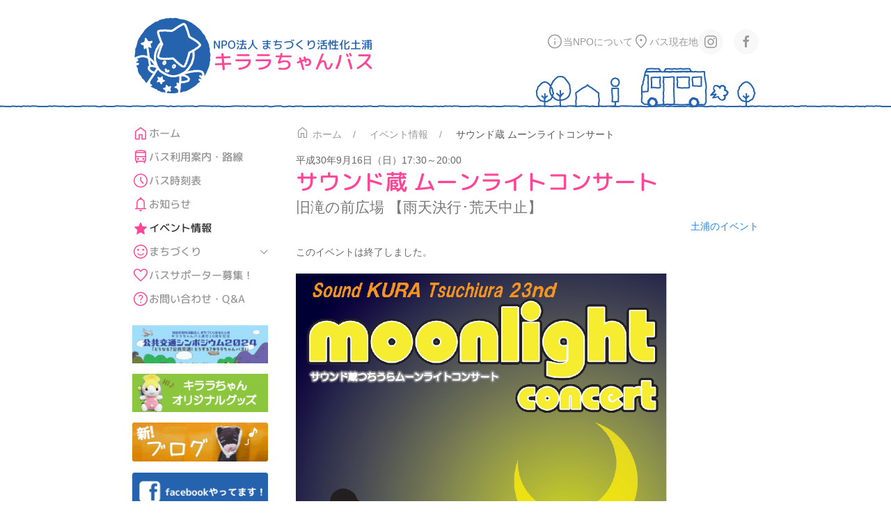

--- FILE ---
content_type: text/html; charset=UTF-8
request_url: https://npo-kirara.org/event/2814.html
body_size: 8316
content:
<!DOCTYPE html>
<html>
<head>
    <title>サウンド蔵 ムーンライトコンサート  |  NPO法人 まちづくり活性化土浦 キララちゃんバス</title>
    <meta charset="utf-8">
    <meta name="viewport" content="width=device-width, initial-scale=1">

    <meta name='robots' content='max-image-preview:large' />
	<style>img:is([sizes="auto" i], [sizes^="auto," i]) { contain-intrinsic-size: 3000px 1500px }</style>
	<script type="text/javascript">
/* <![CDATA[ */
window._wpemojiSettings = {"baseUrl":"https:\/\/s.w.org\/images\/core\/emoji\/16.0.1\/72x72\/","ext":".png","svgUrl":"https:\/\/s.w.org\/images\/core\/emoji\/16.0.1\/svg\/","svgExt":".svg","source":{"concatemoji":"https:\/\/npo-kirara.org\/s\/wp-includes\/js\/wp-emoji-release.min.js?ver=6.8.3"}};
/*! This file is auto-generated */
!function(s,n){var o,i,e;function c(e){try{var t={supportTests:e,timestamp:(new Date).valueOf()};sessionStorage.setItem(o,JSON.stringify(t))}catch(e){}}function p(e,t,n){e.clearRect(0,0,e.canvas.width,e.canvas.height),e.fillText(t,0,0);var t=new Uint32Array(e.getImageData(0,0,e.canvas.width,e.canvas.height).data),a=(e.clearRect(0,0,e.canvas.width,e.canvas.height),e.fillText(n,0,0),new Uint32Array(e.getImageData(0,0,e.canvas.width,e.canvas.height).data));return t.every(function(e,t){return e===a[t]})}function u(e,t){e.clearRect(0,0,e.canvas.width,e.canvas.height),e.fillText(t,0,0);for(var n=e.getImageData(16,16,1,1),a=0;a<n.data.length;a++)if(0!==n.data[a])return!1;return!0}function f(e,t,n,a){switch(t){case"flag":return n(e,"\ud83c\udff3\ufe0f\u200d\u26a7\ufe0f","\ud83c\udff3\ufe0f\u200b\u26a7\ufe0f")?!1:!n(e,"\ud83c\udde8\ud83c\uddf6","\ud83c\udde8\u200b\ud83c\uddf6")&&!n(e,"\ud83c\udff4\udb40\udc67\udb40\udc62\udb40\udc65\udb40\udc6e\udb40\udc67\udb40\udc7f","\ud83c\udff4\u200b\udb40\udc67\u200b\udb40\udc62\u200b\udb40\udc65\u200b\udb40\udc6e\u200b\udb40\udc67\u200b\udb40\udc7f");case"emoji":return!a(e,"\ud83e\udedf")}return!1}function g(e,t,n,a){var r="undefined"!=typeof WorkerGlobalScope&&self instanceof WorkerGlobalScope?new OffscreenCanvas(300,150):s.createElement("canvas"),o=r.getContext("2d",{willReadFrequently:!0}),i=(o.textBaseline="top",o.font="600 32px Arial",{});return e.forEach(function(e){i[e]=t(o,e,n,a)}),i}function t(e){var t=s.createElement("script");t.src=e,t.defer=!0,s.head.appendChild(t)}"undefined"!=typeof Promise&&(o="wpEmojiSettingsSupports",i=["flag","emoji"],n.supports={everything:!0,everythingExceptFlag:!0},e=new Promise(function(e){s.addEventListener("DOMContentLoaded",e,{once:!0})}),new Promise(function(t){var n=function(){try{var e=JSON.parse(sessionStorage.getItem(o));if("object"==typeof e&&"number"==typeof e.timestamp&&(new Date).valueOf()<e.timestamp+604800&&"object"==typeof e.supportTests)return e.supportTests}catch(e){}return null}();if(!n){if("undefined"!=typeof Worker&&"undefined"!=typeof OffscreenCanvas&&"undefined"!=typeof URL&&URL.createObjectURL&&"undefined"!=typeof Blob)try{var e="postMessage("+g.toString()+"("+[JSON.stringify(i),f.toString(),p.toString(),u.toString()].join(",")+"));",a=new Blob([e],{type:"text/javascript"}),r=new Worker(URL.createObjectURL(a),{name:"wpTestEmojiSupports"});return void(r.onmessage=function(e){c(n=e.data),r.terminate(),t(n)})}catch(e){}c(n=g(i,f,p,u))}t(n)}).then(function(e){for(var t in e)n.supports[t]=e[t],n.supports.everything=n.supports.everything&&n.supports[t],"flag"!==t&&(n.supports.everythingExceptFlag=n.supports.everythingExceptFlag&&n.supports[t]);n.supports.everythingExceptFlag=n.supports.everythingExceptFlag&&!n.supports.flag,n.DOMReady=!1,n.readyCallback=function(){n.DOMReady=!0}}).then(function(){return e}).then(function(){var e;n.supports.everything||(n.readyCallback(),(e=n.source||{}).concatemoji?t(e.concatemoji):e.wpemoji&&e.twemoji&&(t(e.twemoji),t(e.wpemoji)))}))}((window,document),window._wpemojiSettings);
/* ]]> */
</script>
<style id='wp-emoji-styles-inline-css' type='text/css'>

	img.wp-smiley, img.emoji {
		display: inline !important;
		border: none !important;
		box-shadow: none !important;
		height: 1em !important;
		width: 1em !important;
		margin: 0 0.07em !important;
		vertical-align: -0.1em !important;
		background: none !important;
		padding: 0 !important;
	}
</style>
<link rel='stylesheet' id='wp-block-library-css' href='https://npo-kirara.org/s/wp-includes/css/dist/block-library/style.min.css?ver=6.8.3' type='text/css' media='all' />
<style id='classic-theme-styles-inline-css' type='text/css'>
/*! This file is auto-generated */
.wp-block-button__link{color:#fff;background-color:#32373c;border-radius:9999px;box-shadow:none;text-decoration:none;padding:calc(.667em + 2px) calc(1.333em + 2px);font-size:1.125em}.wp-block-file__button{background:#32373c;color:#fff;text-decoration:none}
</style>
<style id='global-styles-inline-css' type='text/css'>
:root{--wp--preset--aspect-ratio--square: 1;--wp--preset--aspect-ratio--4-3: 4/3;--wp--preset--aspect-ratio--3-4: 3/4;--wp--preset--aspect-ratio--3-2: 3/2;--wp--preset--aspect-ratio--2-3: 2/3;--wp--preset--aspect-ratio--16-9: 16/9;--wp--preset--aspect-ratio--9-16: 9/16;--wp--preset--color--black: #000000;--wp--preset--color--cyan-bluish-gray: #abb8c3;--wp--preset--color--white: #ffffff;--wp--preset--color--pale-pink: #f78da7;--wp--preset--color--vivid-red: #cf2e2e;--wp--preset--color--luminous-vivid-orange: #ff6900;--wp--preset--color--luminous-vivid-amber: #fcb900;--wp--preset--color--light-green-cyan: #7bdcb5;--wp--preset--color--vivid-green-cyan: #00d084;--wp--preset--color--pale-cyan-blue: #8ed1fc;--wp--preset--color--vivid-cyan-blue: #0693e3;--wp--preset--color--vivid-purple: #9b51e0;--wp--preset--gradient--vivid-cyan-blue-to-vivid-purple: linear-gradient(135deg,rgba(6,147,227,1) 0%,rgb(155,81,224) 100%);--wp--preset--gradient--light-green-cyan-to-vivid-green-cyan: linear-gradient(135deg,rgb(122,220,180) 0%,rgb(0,208,130) 100%);--wp--preset--gradient--luminous-vivid-amber-to-luminous-vivid-orange: linear-gradient(135deg,rgba(252,185,0,1) 0%,rgba(255,105,0,1) 100%);--wp--preset--gradient--luminous-vivid-orange-to-vivid-red: linear-gradient(135deg,rgba(255,105,0,1) 0%,rgb(207,46,46) 100%);--wp--preset--gradient--very-light-gray-to-cyan-bluish-gray: linear-gradient(135deg,rgb(238,238,238) 0%,rgb(169,184,195) 100%);--wp--preset--gradient--cool-to-warm-spectrum: linear-gradient(135deg,rgb(74,234,220) 0%,rgb(151,120,209) 20%,rgb(207,42,186) 40%,rgb(238,44,130) 60%,rgb(251,105,98) 80%,rgb(254,248,76) 100%);--wp--preset--gradient--blush-light-purple: linear-gradient(135deg,rgb(255,206,236) 0%,rgb(152,150,240) 100%);--wp--preset--gradient--blush-bordeaux: linear-gradient(135deg,rgb(254,205,165) 0%,rgb(254,45,45) 50%,rgb(107,0,62) 100%);--wp--preset--gradient--luminous-dusk: linear-gradient(135deg,rgb(255,203,112) 0%,rgb(199,81,192) 50%,rgb(65,88,208) 100%);--wp--preset--gradient--pale-ocean: linear-gradient(135deg,rgb(255,245,203) 0%,rgb(182,227,212) 50%,rgb(51,167,181) 100%);--wp--preset--gradient--electric-grass: linear-gradient(135deg,rgb(202,248,128) 0%,rgb(113,206,126) 100%);--wp--preset--gradient--midnight: linear-gradient(135deg,rgb(2,3,129) 0%,rgb(40,116,252) 100%);--wp--preset--font-size--small: 13px;--wp--preset--font-size--medium: 20px;--wp--preset--font-size--large: 36px;--wp--preset--font-size--x-large: 42px;--wp--preset--spacing--20: 0.44rem;--wp--preset--spacing--30: 0.67rem;--wp--preset--spacing--40: 1rem;--wp--preset--spacing--50: 1.5rem;--wp--preset--spacing--60: 2.25rem;--wp--preset--spacing--70: 3.38rem;--wp--preset--spacing--80: 5.06rem;--wp--preset--shadow--natural: 6px 6px 9px rgba(0, 0, 0, 0.2);--wp--preset--shadow--deep: 12px 12px 50px rgba(0, 0, 0, 0.4);--wp--preset--shadow--sharp: 6px 6px 0px rgba(0, 0, 0, 0.2);--wp--preset--shadow--outlined: 6px 6px 0px -3px rgba(255, 255, 255, 1), 6px 6px rgba(0, 0, 0, 1);--wp--preset--shadow--crisp: 6px 6px 0px rgba(0, 0, 0, 1);}:where(.is-layout-flex){gap: 0.5em;}:where(.is-layout-grid){gap: 0.5em;}body .is-layout-flex{display: flex;}.is-layout-flex{flex-wrap: wrap;align-items: center;}.is-layout-flex > :is(*, div){margin: 0;}body .is-layout-grid{display: grid;}.is-layout-grid > :is(*, div){margin: 0;}:where(.wp-block-columns.is-layout-flex){gap: 2em;}:where(.wp-block-columns.is-layout-grid){gap: 2em;}:where(.wp-block-post-template.is-layout-flex){gap: 1.25em;}:where(.wp-block-post-template.is-layout-grid){gap: 1.25em;}.has-black-color{color: var(--wp--preset--color--black) !important;}.has-cyan-bluish-gray-color{color: var(--wp--preset--color--cyan-bluish-gray) !important;}.has-white-color{color: var(--wp--preset--color--white) !important;}.has-pale-pink-color{color: var(--wp--preset--color--pale-pink) !important;}.has-vivid-red-color{color: var(--wp--preset--color--vivid-red) !important;}.has-luminous-vivid-orange-color{color: var(--wp--preset--color--luminous-vivid-orange) !important;}.has-luminous-vivid-amber-color{color: var(--wp--preset--color--luminous-vivid-amber) !important;}.has-light-green-cyan-color{color: var(--wp--preset--color--light-green-cyan) !important;}.has-vivid-green-cyan-color{color: var(--wp--preset--color--vivid-green-cyan) !important;}.has-pale-cyan-blue-color{color: var(--wp--preset--color--pale-cyan-blue) !important;}.has-vivid-cyan-blue-color{color: var(--wp--preset--color--vivid-cyan-blue) !important;}.has-vivid-purple-color{color: var(--wp--preset--color--vivid-purple) !important;}.has-black-background-color{background-color: var(--wp--preset--color--black) !important;}.has-cyan-bluish-gray-background-color{background-color: var(--wp--preset--color--cyan-bluish-gray) !important;}.has-white-background-color{background-color: var(--wp--preset--color--white) !important;}.has-pale-pink-background-color{background-color: var(--wp--preset--color--pale-pink) !important;}.has-vivid-red-background-color{background-color: var(--wp--preset--color--vivid-red) !important;}.has-luminous-vivid-orange-background-color{background-color: var(--wp--preset--color--luminous-vivid-orange) !important;}.has-luminous-vivid-amber-background-color{background-color: var(--wp--preset--color--luminous-vivid-amber) !important;}.has-light-green-cyan-background-color{background-color: var(--wp--preset--color--light-green-cyan) !important;}.has-vivid-green-cyan-background-color{background-color: var(--wp--preset--color--vivid-green-cyan) !important;}.has-pale-cyan-blue-background-color{background-color: var(--wp--preset--color--pale-cyan-blue) !important;}.has-vivid-cyan-blue-background-color{background-color: var(--wp--preset--color--vivid-cyan-blue) !important;}.has-vivid-purple-background-color{background-color: var(--wp--preset--color--vivid-purple) !important;}.has-black-border-color{border-color: var(--wp--preset--color--black) !important;}.has-cyan-bluish-gray-border-color{border-color: var(--wp--preset--color--cyan-bluish-gray) !important;}.has-white-border-color{border-color: var(--wp--preset--color--white) !important;}.has-pale-pink-border-color{border-color: var(--wp--preset--color--pale-pink) !important;}.has-vivid-red-border-color{border-color: var(--wp--preset--color--vivid-red) !important;}.has-luminous-vivid-orange-border-color{border-color: var(--wp--preset--color--luminous-vivid-orange) !important;}.has-luminous-vivid-amber-border-color{border-color: var(--wp--preset--color--luminous-vivid-amber) !important;}.has-light-green-cyan-border-color{border-color: var(--wp--preset--color--light-green-cyan) !important;}.has-vivid-green-cyan-border-color{border-color: var(--wp--preset--color--vivid-green-cyan) !important;}.has-pale-cyan-blue-border-color{border-color: var(--wp--preset--color--pale-cyan-blue) !important;}.has-vivid-cyan-blue-border-color{border-color: var(--wp--preset--color--vivid-cyan-blue) !important;}.has-vivid-purple-border-color{border-color: var(--wp--preset--color--vivid-purple) !important;}.has-vivid-cyan-blue-to-vivid-purple-gradient-background{background: var(--wp--preset--gradient--vivid-cyan-blue-to-vivid-purple) !important;}.has-light-green-cyan-to-vivid-green-cyan-gradient-background{background: var(--wp--preset--gradient--light-green-cyan-to-vivid-green-cyan) !important;}.has-luminous-vivid-amber-to-luminous-vivid-orange-gradient-background{background: var(--wp--preset--gradient--luminous-vivid-amber-to-luminous-vivid-orange) !important;}.has-luminous-vivid-orange-to-vivid-red-gradient-background{background: var(--wp--preset--gradient--luminous-vivid-orange-to-vivid-red) !important;}.has-very-light-gray-to-cyan-bluish-gray-gradient-background{background: var(--wp--preset--gradient--very-light-gray-to-cyan-bluish-gray) !important;}.has-cool-to-warm-spectrum-gradient-background{background: var(--wp--preset--gradient--cool-to-warm-spectrum) !important;}.has-blush-light-purple-gradient-background{background: var(--wp--preset--gradient--blush-light-purple) !important;}.has-blush-bordeaux-gradient-background{background: var(--wp--preset--gradient--blush-bordeaux) !important;}.has-luminous-dusk-gradient-background{background: var(--wp--preset--gradient--luminous-dusk) !important;}.has-pale-ocean-gradient-background{background: var(--wp--preset--gradient--pale-ocean) !important;}.has-electric-grass-gradient-background{background: var(--wp--preset--gradient--electric-grass) !important;}.has-midnight-gradient-background{background: var(--wp--preset--gradient--midnight) !important;}.has-small-font-size{font-size: var(--wp--preset--font-size--small) !important;}.has-medium-font-size{font-size: var(--wp--preset--font-size--medium) !important;}.has-large-font-size{font-size: var(--wp--preset--font-size--large) !important;}.has-x-large-font-size{font-size: var(--wp--preset--font-size--x-large) !important;}
:where(.wp-block-post-template.is-layout-flex){gap: 1.25em;}:where(.wp-block-post-template.is-layout-grid){gap: 1.25em;}
:where(.wp-block-columns.is-layout-flex){gap: 2em;}:where(.wp-block-columns.is-layout-grid){gap: 2em;}
:root :where(.wp-block-pullquote){font-size: 1.5em;line-height: 1.6;}
</style>
<link rel="https://api.w.org/" href="https://npo-kirara.org/wp-json/" /><link rel="canonical" href="https://npo-kirara.org/event/2814.html" />
<link rel="alternate" title="oEmbed (JSON)" type="application/json+oembed" href="https://npo-kirara.org/wp-json/oembed/1.0/embed?url=https%3A%2F%2Fnpo-kirara.org%2Fevent%2F2814.html" />
<link rel="alternate" title="oEmbed (XML)" type="text/xml+oembed" href="https://npo-kirara.org/wp-json/oembed/1.0/embed?url=https%3A%2F%2Fnpo-kirara.org%2Fevent%2F2814.html&#038;format=xml" />
<style type="text/css">.to_edit { display: inline; } .to_edit a { color: #d7d7d7 !important; } .to_edit a:hover { color: #777 !important; text-decoration: none !important; } .to_edit a:before {content:"" !important;} i.to_edit_icon:before { content:""; position:relative; top: 3px; font:400 20px/1 dashicons; font-size: 1.2em; padding-left: 1px; }</style><link rel="icon" href="https://npo-kirara.org/s/wp-content/uploads/2020/04/cropped-kirara-32x32.png" sizes="32x32" />
<link rel="icon" href="https://npo-kirara.org/s/wp-content/uploads/2020/04/cropped-kirara-192x192.png" sizes="192x192" />
<link rel="apple-touch-icon" href="https://npo-kirara.org/s/wp-content/uploads/2020/04/cropped-kirara-180x180.png" />
<meta name="msapplication-TileImage" content="https://npo-kirara.org/s/wp-content/uploads/2020/04/cropped-kirara-270x270.png" />

    <script src="https://npo-kirara.org/s/wp-content/themes/kirara2023/js/uikit.min.js"></script>
    <script src="https://npo-kirara.org/s/wp-content/themes/kirara2023/js/uikit-icons.min.js"></script>
    <script src="https://npo-kirara.org/s/wp-content/themes/kirara2023/js/plugins.js"></script>
    <script src="https://npo-kirara.org/s/wp-content/themes/kirara2023/js/main.js?v=230516"></script>

    <link rel="stylesheet" href="https://npo-kirara.org/s/wp-content/themes/kirara2023/css/icons.css?v=230516">
    <link rel="preconnect" href="https://fonts.googleapis.com">
	<link rel="preconnect" href="https://fonts.gstatic.com" crossorigin>
	<link rel="stylesheet" href="https://fonts.googleapis.com/css2?family=M+PLUS+Rounded+1c:wght@500&display=swap">
    <link rel="stylesheet" href="https://npo-kirara.org/s/wp-content/themes/kirara2023/css/lib.css">
    <link rel="stylesheet" href="https://npo-kirara.org/s/wp-content/themes/kirara2023/css/uikit.min.css">
    <link rel="stylesheet" href="https://npo-kirara.org/s/wp-content/themes/kirara2023/css/kirara2023.css?v=251028">

</head>

<body data-rsssl=1 class="single event">

<header class="uk-section uk-section-xsmall">
	<div class="container uk-container uk-container-small uk-offcanvas-content">
	    <nav class="uk-navbar-container uk-margin uk-navbar-transparent" uk-navbar>
	        <div class="uk-navbar-left">
	            <a class="uk-navbar-item uk-logo" href="https://npo-kirara.org"><img src="https://npo-kirara.org/s/wp-content/themes/kirara2023/img/logo.png" class="img_logo">
	            	<div>
	            		<div class="logo-line1 wf1">NPO法人 まちづくり活性化土浦</div>
	            		<div class="logo-line2 wf1">キララちゃんバス</div>
	            	</div>
	        	</a>
	        </div>
	        <div class="uk-navbar-right uk-visible@m">
	            <ul class="uk-navbar-nav">
	                <li><a href="https://npo-kirara.org/about"><span class="kirara-icon icon-info"></span> 当NPOについて</a></li>
	                <li><a href="http://kirarachan.bus-go.com/" target="_blank" rel="noopener" title="バス現在地 (BusGo!)"><span class="kirara-icon icon-loc"></span> バス現在地</a></li>
	            </ul>
                <ul class="uk-grid uk-grid-small">
                    <li><a class="uk-icon-button" href="https://instagram.com/kirarachan_bus?utm_source=qr" uk-icon="icon: instagram" title="キララちゃん Instagram"></a></li>
                    <li><a class="uk-icon-button" href="https://www.facebook.com/pages/NPO%E6%B3%95%E4%BA%BA-%E3%81%BE%E3%81%A1%E3%81%A5%E3%81%8F%E3%82%8A%E6%B4%BB%E6%80%A7%E5%8C%96%E5%9C%9F%E6%B5%A6/583560424990650" uk-icon="icon: facebook" title="キララちゃん Facebook"></a></li>
                </ul>
	        </div>
	        <div class="uk-navbar-right uk-hidden@m">
		        <a class="uk-navbar-toggle uk-navbar-toggle-animate" uk-navbar-toggle-icon href="#"></a>
		        <div class="uk-dropbar uk-dropbar-top uk-padding-remove-top" uk-drop="animation: slide-top; animate-out: true; stretch: x; mode: click">
		            <ul class="menu-s uk-nav uk-nav-default wf1">
						<li><a href="https://npo-kirara.org"><span class="kirara-icon icon-home"></span> ホーム</a></li>
						<li><a href="https://npo-kirara.org/bus"><span class="kirara-icon icon-bus"></span> バス利用案内・路線</a></li>
						<li><a href="https://npo-kirara.org/timetable"><span class="kirara-icon icon-time"></span> バス時刻表</a></li>
	                    <li><a href="https://npo-kirara.org/post"><span class="kirara-icon icon-bell"></span> お知らせ</a></li>
	                    <li class="uk-active"><a href="https://npo-kirara.org/event"><span class="kirara-icon icon-star"></span> イベント情報</a></li>
	                    <li class="uk-parent">
	                        <a href="https://npo-kirara.org/machi"><span class="kirara-icon icon-smile"></span> まちづくり <!--<span uk-nav-parent-icon></span>--></a>
	                        <ul class="uk-nav-sub uk-list-hyphen">
	                            <li><a href="https://npo-kirara.org/machi">まちづくり</a></li>
	                            <li><a href="https://npo-kirara.org/research">調査・研究</a></li>
	                            <li><a href="https://npo-kirara.org/kirarachan">キララちゃんの部屋</a></li>
	                            <li><a href="https://npo-kirara.org/link">リンク</a></li>
	                        </ul>
	                    </li>
						<li><a href="https://npo-kirara.org/support"><span class="kirara-icon icon-heart"></span> バスサポーター募集！</a></li>
						<li><a href="https://npo-kirara.org/contact"><span class="kirara-icon icon-help"></span> お問い合わせ・Q&A</a></li>
		                <li><a href="https://npo-kirara.org/about"><span class="kirara-icon icon-info"></span> 当NPOについて</a></li>
		                <li class="uk-nav-divider"></li>
		                <li><a href="http://kirarachan.bus-go.com/" target="_blank" rel="noopener"><span class="kirara-icon icon-loc"></span> バス現在地 (BusGo!ウェブサイト)</a></li>
		                <li>
			                <ul class="uk-grid uk-grid-small uk-flex-right">
			                    <li><a class="uk-icon-button" href="https://instagram.com/kirarachan_bus?utm_source=qr" uk-icon="icon: instagram" title="キララちゃん Instagram"></a></li>
			                    <li><a class="uk-icon-button" href="https://www.facebook.com/pages/NPO%E6%B3%95%E4%BA%BA-%E3%81%BE%E3%81%A1%E3%81%A5%E3%81%8F%E3%82%8A%E6%B4%BB%E6%80%A7%E5%8C%96%E5%9C%9F%E6%B5%A6/583560424990650" uk-icon="icon: facebook" title="キララちゃん Facebook"></a></li>
			                </ul>
			            </li>
		            </ul>
		        </div>
	        </div>
	    </nav>
	</div>
</header>
<!-- single-event -->
<div class="front-main uk-section uk-section-xsmall">
	<div class="uk-container uk-container-small">
		<div class="uk-grid" uk-grid>
			<!-- コンテンツ -->
			<div class="uk-width-expand@m">
				<ul class="uk-breadcrumb"><li class="bc_home"><a href="https://npo-kirara.org"><span class="kirara-icon icon-home"></span> ホーム</a></li><li><a href="https://npo-kirara.org/event/">イベント情報</a></li><li>サウンド蔵 ムーンライトコンサート</li></ul>				<div class="titleblock">
					<div class="date">平成30年9月16日（日）17:30～20:00</div>
					<div class="title u-text-large h_event-2814 wf1">サウンド蔵 ムーンライトコンサート</div>
					<div class="subtitle">旧滝の前広場  【雨天決行･荒天中止】</div>					<div class="info info_2">
						<div class="category uk-text-right"><a href="https://npo-kirara.org/ec/%e5%9c%9f%e6%b5%a6%e3%81%ae%e3%82%a4%e3%83%99%e3%83%b3%e3%83%88" rel="tag">土浦のイベント</a></div>
					</div>
				</div>
				<div class="entry" uk-lightbox="toggle:a[href$='.jpg'], a[href$='.jpeg'], a[href$='.gif'], a[href$='.png']">
					<div class="maincontent uk-clearfix">
						<div class="event_status">
							<div class="event_end">このイベントは終了しました。</div>													</div>
						<p><a href="https://npo-kirara.org/s/wp-content/uploads/2018/08/530ddc7ea7ae7925e1e9275ba91c3577.png"><img fetchpriority="high" decoding="async" class="aligncenter size-full wp-image-2816" src="https://npo-kirara.org/s/wp-content/uploads/2018/08/530ddc7ea7ae7925e1e9275ba91c3577.png" alt="" width="1128" height="1602" srcset="https://npo-kirara.org/s/wp-content/uploads/2018/08/530ddc7ea7ae7925e1e9275ba91c3577.png 1128w, https://npo-kirara.org/s/wp-content/uploads/2018/08/530ddc7ea7ae7925e1e9275ba91c3577-300x426.png 300w, https://npo-kirara.org/s/wp-content/uploads/2018/08/530ddc7ea7ae7925e1e9275ba91c3577-768x1091.png 768w, https://npo-kirara.org/s/wp-content/uploads/2018/08/530ddc7ea7ae7925e1e9275ba91c3577-640x909.png 640w, https://npo-kirara.org/s/wp-content/uploads/2018/08/530ddc7ea7ae7925e1e9275ba91c3577-84x120.png 84w, https://npo-kirara.org/s/wp-content/uploads/2018/08/530ddc7ea7ae7925e1e9275ba91c3577-220x312.png 220w, https://npo-kirara.org/s/wp-content/uploads/2018/08/530ddc7ea7ae7925e1e9275ba91c3577-140x199.png 140w" sizes="(max-width: 1128px) 100vw, 1128px" /></a></p>

					</div>
					<div class="subcontent">

						<div class="h_file">添付ファイル</div>
						<ul class="ul_file">
							<li>
								<a href="https://npo-kirara.org/s/wp-content/uploads/2018/08/1569018cbcef934ea2f3bd8380b315fb.pdf" class="link_to_file" target="_blank">ポスター2018</a>
								<span class="sub_caption">PDF版</span>							</li>
						</ul>

						<div class="h_link">関連ページ</div>
						<ul class="ul_link">
						</ul>
					</div>
				</div>
			</div>
            <!-- サイドメニュー -->
            <div class="sidemenu uk-width-1-4@m uk-flex-first@m">
                <!-- <h3 class="uk-hidden@m wf1">メニュー</h3> -->
                <ul class="uk-nav uk-nav-default uk-nav-parent-icon wf1" uk-nav>
                    <li><a href="https://npo-kirara.org"><span class="kirara-icon icon-home"></span> ホーム</a></li>
                    <li><a href="https://npo-kirara.org/bus"><span class="kirara-icon icon-bus"></span> バス利用案内・路線</a></li>
                    <li><a href="https://npo-kirara.org/timetable"><span class="kirara-icon icon-time"></span> バス時刻表</a></li>
                    <li><a href="https://npo-kirara.org/post"><span class="kirara-icon icon-bell"></span> お知らせ</a></li>
                    <li class="uk-active"><a href="https://npo-kirara.org/event"><span class="kirara-icon icon-star"></span> イベント情報</a></li>
                    <li class="uk-parent">
                        <a href="#"><span class="kirara-icon icon-smile"></span> まちづくり <span uk-nav-parent-icon></span></a>
                        <ul class="uk-nav-sub">
                            <li><a href="https://npo-kirara.org/machi">まちづくり</a></li>
                            <li><a href="https://npo-kirara.org/research">調査・研究</a></li>
                            <li><a href="https://npo-kirara.org/kirarachan">キララちゃんの部屋</a></li>
                            <li><a href="https://npo-kirara.org/link">リンク</a></li>
                        </ul>
                    </li>
                    <li><a href="https://npo-kirara.org/support"><span class="kirara-icon icon-heart"></span> バスサポーター募集！</a></li>
                    <li><a href="https://npo-kirara.org/contact"><span class="kirara-icon icon-help"></span> お問い合わせ・Q&A</a></li>
                </ul>
                <div class="sidebnr uk-margin uk-grid-small uk-child-width-1-2 uk-child-width-1-3@s uk-child-width-1-1@m uk-flex uk-flex-center uk-text-center" uk-grid>
                    <!-- <div>
                        <a href="http://instagram.com/kirarachan_bus?utm_source=qr">
                            <img src="https://npo-kirara.org/s/wp-content/uploads/2021/10/kirara_instagram.png" alt="Instagram ID: kirarachan_bus">
                         </a>
                         <div class="side_bnr_description">Instagramはじめました!!</div>
                    </div> -->
                    <div>
                <a href="https://npo-kirara.org/symposium_2024">
                            <img src="https://npo-kirara.org/s/wp-content/uploads/2024/07/cd47ee02171d7f89405123f06cbde474.jpg" alt="">
                 </a>
                    </div>
                    <!-- <div>
                        <a href="http://instagram.com/kirarachan_bus?utm_source=qr">
                            <img src="https://npo-kirara.org/s/wp-content/uploads/2021/10/kirara_instagram.png" alt="Instagram ID: kirarachan_bus">
                         </a>
                         <div class="side_bnr_description">Instagramはじめました!!</div>
                    </div> -->
                    <div>
                <a href="https://npo-kirara.org/kirarachan/goods">
                            <img src="https://npo-kirara.org/s/wp-content/uploads/2022/06/kiraragoods.png" alt="キララちゃんオリジナルグッズ">
                 </a>
                    </div>
                    <!-- <div>
                        <a href="http://instagram.com/kirarachan_bus?utm_source=qr">
                            <img src="https://npo-kirara.org/s/wp-content/uploads/2021/10/kirara_instagram.png" alt="Instagram ID: kirarachan_bus">
                         </a>
                         <div class="side_bnr_description">Instagramはじめました!!</div>
                    </div> -->
                    <div>
                <a href="http://npo-kirara.sblo.jp/" target="_blank">
                            <img src="https://npo-kirara.org/s/wp-content/uploads/2019/03/new-blog.png" alt="新!ブログ">
                 </a>
                    </div>
                    <!-- <div>
                        <a href="http://instagram.com/kirarachan_bus?utm_source=qr">
                            <img src="https://npo-kirara.org/s/wp-content/uploads/2021/10/kirara_instagram.png" alt="Instagram ID: kirarachan_bus">
                         </a>
                         <div class="side_bnr_description">Instagramはじめました!!</div>
                    </div> -->
                    <div>
                <a href="https://www.facebook.com/pages/NPO%E6%B3%95%E4%BA%BA-%E3%81%BE%E3%81%A1%E3%81%A5%E3%81%8F%E3%82%8A%E6%B4%BB%E6%80%A7%E5%8C%96%E5%9C%9F%E6%B5%A6/583560424990650" target="_blank">
                            <img src="https://npo-kirara.org/s/wp-content/uploads/2014/05/fb.png" alt="facebookやってます！">
                 </a>
                    </div>
                    <!-- <div>
                        <a href="http://instagram.com/kirarachan_bus?utm_source=qr">
                            <img src="https://npo-kirara.org/s/wp-content/uploads/2021/10/kirara_instagram.png" alt="Instagram ID: kirarachan_bus">
                         </a>
                         <div class="side_bnr_description">Instagramはじめました!!</div>
                    </div> -->
                    <div>
                <a href="https://npo-kirara.org/tsuchiura-halloween">
                            <img src="https://npo-kirara.org/s/wp-content/uploads/2020/11/0e39cfc64e829b36f39bafd1ff55906c.jpg" alt="">
                 </a>
                    </div>
                    <!-- <div>
                        <a href="http://instagram.com/kirarachan_bus?utm_source=qr">
                            <img src="https://npo-kirara.org/s/wp-content/uploads/2021/10/kirara_instagram.png" alt="Instagram ID: kirarachan_bus">
                         </a>
                         <div class="side_bnr_description">Instagramはじめました!!</div>
                    </div> -->
                    <div>
                <a href="https://npo-kirara.org/cafe">
                            <img src="https://npo-kirara.org/s/wp-content/uploads/2022/06/e8322fd3b5e8eeaccfda89d439e0b5c7.png" alt="＠カフェ">
                 </a>
                    </div>
                    <!-- <div>
                        <a href="http://instagram.com/kirarachan_bus?utm_source=qr">
                            <img src="https://npo-kirara.org/s/wp-content/uploads/2021/10/kirara_instagram.png" alt="Instagram ID: kirarachan_bus">
                         </a>
                         <div class="side_bnr_description">Instagramはじめました!!</div>
                    </div> -->
                    <div>
                <a href="https://npo-kirara.org/burari">
                            <img src="https://npo-kirara.org/s/wp-content/uploads/2019/08/burari.png" alt="つちうら ぶらり まち歩き">
                 </a>
                    </div>
                    <!-- <div>
                        <a href="http://instagram.com/kirarachan_bus?utm_source=qr">
                            <img src="https://npo-kirara.org/s/wp-content/uploads/2021/10/kirara_instagram.png" alt="Instagram ID: kirarachan_bus">
                         </a>
                         <div class="side_bnr_description">Instagramはじめました!!</div>
                    </div> -->
                    <div>
                <a href="https://npo-kirara.org/support">
                            <img src="https://npo-kirara.org/s/wp-content/uploads/2014/05/sp.png" alt="バスサポーター募集！">
                 </a>
                    </div>
                    <!-- <div>
                        <a href="http://instagram.com/kirarachan_bus?utm_source=qr">
                            <img src="https://npo-kirara.org/s/wp-content/uploads/2021/10/kirara_instagram.png" alt="Instagram ID: kirarachan_bus">
                         </a>
                         <div class="side_bnr_description">Instagramはじめました!!</div>
                    </div> -->
                    <div>
                <a href="http://www.t-koutsu.jp/" target="_blank">
                            <img src="https://npo-kirara.org/s/wp-content/uploads/2018/02/tsuchinavi.png" alt="つちナビ！土浦公共交通案内">
                 </a>
                    </div>
                </div>
                <!-- <div class="count">訪問: 7,622,278件<br><span class="counter_sub">（14/8/8～）</span></div> -->
            </div>
		</div>
	</div>
</div>
<footer class="uk-section uk-section-muted uk-margin-top">
    <div class="container uk-container uk-container-small uk-text-center uk-text-small uk-padding-small">
        <div class="copy">© NPO法人 まちづくり活性化土浦</div>
        <div class="address">〒300-0043 茨城県土浦市中央2-2-16<span class="uk-hidden@s"><br></span> Tel. 029-826-1771 / Fax. 029-826-1199<span class="uk-hidden@s"><br></span> <a href="https://npo-kirara.org/contact"><i class="icon-mail"></i>お問い合わせ</a></div>
    </div>
</footer>
<a href="#" class="uk-icon-button uk-icon-ratio uk-totop" uk-icon="icon: chevron-up; ratio: 2" data-uk-scroll></a>
<script type="speculationrules">
{"prefetch":[{"source":"document","where":{"and":[{"href_matches":"\/*"},{"not":{"href_matches":["\/s\/wp-*.php","\/s\/wp-admin\/*","\/s\/wp-content\/uploads\/*","\/s\/wp-content\/*","\/s\/wp-content\/plugins\/*","\/s\/wp-content\/themes\/kirara2023\/*","\/*\\?(.+)"]}},{"not":{"selector_matches":"a[rel~=\"nofollow\"]"}},{"not":{"selector_matches":".no-prefetch, .no-prefetch a"}}]},"eagerness":"conservative"}]}
</script>
<script type="text/javascript" src="https://npo-kirara.org/s/wp-includes/js/dist/hooks.min.js?ver=4d63a3d491d11ffd8ac6" id="wp-hooks-js"></script>
<script type="text/javascript" src="https://npo-kirara.org/s/wp-includes/js/dist/i18n.min.js?ver=5e580eb46a90c2b997e6" id="wp-i18n-js"></script>
<script type="text/javascript" id="wp-i18n-js-after">
/* <![CDATA[ */
wp.i18n.setLocaleData( { 'text direction\u0004ltr': [ 'ltr' ] } );
/* ]]> */
</script>
<script type="text/javascript" src="https://npo-kirara.org/s/wp-content/plugins/contact-form-7/includes/swv/js/index.js?ver=6.1.2" id="swv-js"></script>
<script type="text/javascript" id="contact-form-7-js-translations">
/* <![CDATA[ */
( function( domain, translations ) {
	var localeData = translations.locale_data[ domain ] || translations.locale_data.messages;
	localeData[""].domain = domain;
	wp.i18n.setLocaleData( localeData, domain );
} )( "contact-form-7", {"translation-revision-date":"2025-09-30 07:44:19+0000","generator":"GlotPress\/4.0.1","domain":"messages","locale_data":{"messages":{"":{"domain":"messages","plural-forms":"nplurals=1; plural=0;","lang":"ja_JP"},"This contact form is placed in the wrong place.":["\u3053\u306e\u30b3\u30f3\u30bf\u30af\u30c8\u30d5\u30a9\u30fc\u30e0\u306f\u9593\u9055\u3063\u305f\u4f4d\u7f6e\u306b\u7f6e\u304b\u308c\u3066\u3044\u307e\u3059\u3002"],"Error:":["\u30a8\u30e9\u30fc:"]}},"comment":{"reference":"includes\/js\/index.js"}} );
/* ]]> */
</script>
<script type="text/javascript" id="contact-form-7-js-before">
/* <![CDATA[ */
var wpcf7 = {
    "api": {
        "root": "https:\/\/npo-kirara.org\/wp-json\/",
        "namespace": "contact-form-7\/v1"
    }
};
/* ]]> */
</script>
<script type="text/javascript" src="https://npo-kirara.org/s/wp-content/plugins/contact-form-7/includes/js/index.js?ver=6.1.2" id="contact-form-7-js"></script>
<script>
(function(i,s,o,g,r,a,m){i['GoogleAnalyticsObject']=r;i[r]=i[r]||function(){
(i[r].q=i[r].q||[]).push(arguments)},i[r].l=1*new Date();a=s.createElement(o),
m=s.getElementsByTagName(o)[0];a.async=1;a.src=g;m.parentNode.insertBefore(a,m)
})(window,document,'script','//www.google-analytics.com/analytics.js','ga');

ga('create', 'UA-53593299-1', 'auto');
ga('send', 'pageview');
</script>
    </body>
</html>


--- FILE ---
content_type: text/css
request_url: https://npo-kirara.org/s/wp-content/themes/kirara2023/css/icons.css?v=230516
body_size: 490
content:
@font-face {
  font-family: 'kirara';
  src:
    url('../fonts/kirara.ttf?v=230516') format('truetype'),
    url('../fonts/kirara.woff?v=230516') format('woff'),
    url('../fonts/kirara.svg?v=230516#kirara') format('svg');
  font-weight: normal;
  font-style: normal;
  font-display: block;
}

.kirara-icon {
  /* use !important to prevent issues with browser extensions that change fonts */
  font-family: 'kirara' !important;
  speak: never;
  font-style: normal;
  font-weight: normal;
  font-variant: normal;
  text-transform: none;
  line-height: 1;
  font-size: 24px;

  /* Better Font Rendering =========== */
  -webkit-font-smoothing: antialiased;
  -moz-osx-font-smoothing: grayscale;
}

.icon-smile_on:before, li:hover .icon-smile:before, li.uk-active .icon-smile:before {
  content: "\e900";
}
.icon-smile:before {
  content: "\e901";
}
.icon-bell_on:before, li:hover .icon-bell:before, li.uk-active .icon-bell:before {
  content: "\e902";
}
.icon-bell:before {
  content: "\e903";
}
.icon-loc_on:before, li:hover .icon-loc:before, li.uk-active .icon-loc:before, .uk-button:hover .icon-loc:before {
  content: "\e904";
}
.icon-loc:before {
  content: "\e905";
}
.icon-help_on:before, li:hover .icon-help:before, li.uk-active .icon-help:before {
  content: "\e906";
}
.icon-help:before {
  content: "\e907";
}
.icon-info_on:before, li:hover .icon-info:before, li.uk-active .icon-info:before {
  content: "\e908";
}
.icon-info:before {
  content: "\e909";
}
.icon-time_on:before, li:hover .icon-time:before, li.uk-active .icon-time:before, .uk-button:hover .icon-time:before {
  content: "\e90a";
}
.icon-time:before {
  content: "\e90b";
}
.icon-bus_on:before, li:hover .icon-bus:before, li.uk-active .icon-bus:before, .uk-button:hover .icon-bus:before {
  content: "\e90c";
}
.icon-bus:before {
  content: "\e90d";
}
.icon-star_on:before, li:hover .icon-star:before, li.uk-active .icon-star:before {
  content: "\e90e";
}
.icon-star:before {
  content: "\e90f";
}
.icon-heart_on:before, li:hover .icon-heart:before, li.uk-active .icon-heart:before {
  content: "\e910";
}
.icon-heart:before {
  content: "\e911";
}
.icon-home_on:before, li:hover .icon-home:before, li.uk-active .icon-home:before {
  content: "\e912";
}
.icon-home:before {
  content: "\e913";
}


--- FILE ---
content_type: text/css
request_url: https://npo-kirara.org/s/wp-content/themes/kirara2023/css/lib.css
body_size: 1289
content:


/* ==========================================================================
   Author's custom styles
   ========================================================================== */

/*
Default style for WP-PageNavi plugin

http://wordpress.org/extend/plugins/wp-pagenavi/
*/

.wp-pagenavi {
    clear: both;
    margin: 30px 0 0 0;
    line-height: 1em;
    text-align: center;
}

.wp-pagenavi a, .wp-pagenavi span {
    text-decoration: none;
    border: 1px solid #2d69b2;
    padding: 0 6px;
    margin: 3px;
}

.wp-pagenavi a:hover, .wp-pagenavi span.current {
    background: #2d69b2;
    text-decoration: none;
    color: #fff;
}

.wp-pagenavi span.current {
    font-weight: bold;
}








div.wpcf7 {
    margin: 0;
    padding: 0;
}

div.wpcf7-response-output {
    margin: 2em 0.5em 1em;
    padding: 0.2em 1em;
}

div.wpcf7 .screen-reader-response {
    position: absolute;
    overflow: hidden;
    clip: rect(1px, 1px, 1px, 1px);
    height: 1px;
    width: 1px;
    margin: 0;
    padding: 0;
    border: 0;
}

div.wpcf7-mail-sent-ok {
    border: 2px solid #398f14;
}

div.wpcf7-mail-sent-ng {
    border: 2px solid #ff0000;
}

div.wpcf7-spam-blocked {
    border: 2px solid #ffa500;
}

div.wpcf7-validation-errors {
    border: 2px solid #f7e700;
}

span.wpcf7-form-control-wrap {
    position: relative;
}

span.wpcf7-not-valid-tip {
    color: #f00;
    font-size: 1em;
    display: block;
}

.use-floating-validation-tip span.wpcf7-not-valid-tip { 
    position: absolute;
    top: 20%;
    left: 20%;
    z-index: 100;
    border: 1px solid #ff0000;
    background: #fff;
    padding: .2em .8em;
}

span.wpcf7-list-item {
    margin-left: 0.5em;
}

.wpcf7-display-none {
    display: none;
}

div.wpcf7 img.ajax-loader {
    border: none;
    vertical-align: middle;
    margin-left: 4px;
}

div.wpcf7 div.ajax-error {
    display: none;
}

div.wpcf7 .placeheld {
    color: #888;
}








div.document-icon{ text-align: center; }

div.document-icon img{
  max-width: 89px;
  max-height: 89px;
  border: none;
}

div.document-icon a{
  font-size: 10px;
  line-height: 12px;
}

div.document-icon{ margin: 5px 0 0; }

/* WITHOUT DESCRIPTION */
div.document-icon{
  display: inline-block;
  vertical-align: top;
  overflow: hidden;
  /* percents round up in some browsers, making
  only 3 icons fit per line so can't use 25% */
  width: 24.5%;
}
div.document-icon-wrapper{
  width: 100%;
  padding: 0;
  text-align: left;
}
/* END WITHOUT DESCRIPTION */

/* WITH DESCRIPTION */
div.descriptions.document-icon-wrapper div.document-icon{
  max-width: 115px;
  padding: 0;
  padding-right: 3px;
  float: left;
}

div.descriptions.document-icon-wrapper{
  vertical-align: middle;
  text-align: inherit;
}

div.descriptions.document-icon-wrapper img{
  max-width: 65px;
  max-height: 65px;
}

/* clearfix */
/* can't depend on theme having a clearfix class,
so build it into dg css */
div.descriptions.document-icon-wrapper:before,
div.descriptions.document-icon-wrapper:after{
  content: "";
  display: table;
}

div.descriptions.document-icon-wrapper:after{
    clear: both;
}
div.descriptions.document-icon-wrapper{
    zoom: 1; /* For IE 6/7 (trigger hasLayout) */
}
/* END WITH DESCRIPTION */




/* ==========================================================================
   EXAMPLE Media Queries for Responsive Design.
   These examples override the primary ('mobile first') styles.
   Modify as content requires.
   ========================================================================== */

@media only screen and (min-width: 35em) {
    /* Style adjustments for viewports that meet the condition */
}

@media print,
       (-o-min-device-pixel-ratio: 5/4),
       (-webkit-min-device-pixel-ratio: 1.25),
       (min-resolution: 120dpi) {
    /* Style adjustments for high resolution devices */
}

/* ==========================================================================
   Print styles.
   Inlined to avoid required HTTP connection: h5bp.com/r
   ========================================================================== */

@media print {



}


























/* ==========================================================================
   webfont
   ========================================================================== */



--- FILE ---
content_type: text/css
request_url: https://npo-kirara.org/s/wp-content/themes/kirara2023/css/kirara2023.css?v=251028
body_size: 2380
content:
h1,
h2,
h3,
h4,
h5,
.uk-logo {
    color: #2563af;
}

.uk-logo {
    line-height: 1.1;
}

.wf1,
.entry h1,
.entry h2,
.entry h3,
.entry h4,
.entry h5 {
    font-family: 'M PLUS Rounded 1c', sans-serif;
    transform: rotate(-0.03deg);
}

.material-symbols-rounded {
    /* font-size: 24px; */
    width: 24px;
    font-variation-settings:
        'FILL'0,
        'wght'400,
        'GRAD'0,
        'opsz'48
}

.uk-active .material-symbols-rounded,
a:hover .material-symbols-rounded,
a:focus .material-symbols-rounded {
    font-variation-settings: 'FILL'1;
}

li:not(.uk-active) a:hover .material-symbols-rounded,
li:not(.uk-active) a:focus .material-symbols-rounded {
    animation: pulse 0.075s ease-in;
}

@keyframes pulse {
    0% {
        font-variation-settings: 'FILL'0;
    }

    100% {
        font-variation-settings: 'FILL'1;
    }
}

.uk-breadcrumb {
    margin-top: 5px;
    line-height: 1;
    font-size: 0.875rem;
    color: #555;
}

.uk-breadcrumb .kirara-icon {
    vertical-align: bottom;
    font-size: 20px;
    width: 20px;
}

h2 {
    font-size: 1.2rem;
}

header {
    padding-bottom: 0 !important;
}

.uk-button-primary {
    background-color: #ff4597;
    color: #fff;
    border: 1px solid transparent;
}

.uk-button-primary:hover {
    background-color: #ff187e;
    color: #fff;
}

.uk-button-primary:active,
.uk-button-primary.uk-active {
    background-color: #d40c64;
    color: #fff;
}

.shortcut .uk-button {
    padding: 2px 0;
    line-height: 1;
}

@media (max-width: 959px) {

    .uk-slideshow,
    .shortcut {
        margin: 0 -30px;
    }
}

@media (max-width: 639px) {

    .uk-slideshow,
    .shortcut {
        margin: 0 -15px;
    }
}

.uk-icon-ratio {
    width: auto;
    height: auto;
    padding: 8px
}

.uk-totop-show {
    opacity: 1;
    visibility: visible;
    transition: all 0.3s ease-out;
}

.front-main {
    /*    padding-top: 0 !important;*/
}

.logo-line1 {
    font-size: 1rem;
}

.logo-line2 {
    font-size: 1.8rem;
    color: #ff4597;
}

@media (max-width: 639px) {

    header,
    .front-main {
        padding-top: 0 !important;
    }

    .img_logo {
        height: 60px;
    }

    .logo-line1 {
        font-size: 0.85rem;
    }

    .logo-line2 {
        font-size: 1.55rem;
    }
}

.front-main {
    padding-bottom: 100px;
    /*background: url(../img/bdr_header.png) repeat-x 0 bottom;*/
    background: url(../img/bg_footer.png) no-repeat center bottom -2px / 100%,
        url(../img/bdr_header.png) repeat-x center bottom 0;
}

@media (max-width: 959px) {
    .front-main {
        padding-bottom: 60px;
    }
}

footer.uk-margin-top {
    margin-top: 0 !important;
}

@media (min-width: 960px) {
    header {
        padding: 0 0 15px 0;
        background: url(../img/bdr_header.png) repeat-x bottom;
    }

    header .container {
        padding: 0 0 15px 0;
        background: url(../img/bg_header.png) no-repeat right bottom 1px;
    }

    .uk-navbar-right {
        margin-top: -40px;
    }

    .front-main {
        padding-bottom: 80px;
        /*background: url(../img/bdr_header.png) repeat-x 0 bottom;*/
        background: url(../img/bg_footer.png) no-repeat center bottom -4px,
            url(../img/bdr_header.png) repeat-x center bottom 0;
    }

    footer.uk-margin-top {
        margin-top: 0 !important;
    }
}

.sidemenu span[uk-icon=*] svg {
    stroke: #ff4597 !important;
}

.uk-dropbar .kirara-icon,
.sidemenu .kirara-icon {
    color: #ff4597 !important;
}


.uk-nav-default {
    font-size: 0.95rem;
}

@media (max-width: 959px) {
    .sidemenu .uk-nav {
        margin: 0 -30px;
        background: #ff4597;
    }

    .sidemenu .uk-nav li a {
        padding: 20px 30px;
        color: #fff;
        background: #ff4597;
        border-bottom: solid 1px #fff5;
    }

    .sidemenu .uk-nav li:last-child a {
        border-bottom: none;
    }

    .sidemenu .uk-nav li a:hover,
    .sidemenu .uk-nav li.uk-active>a {
        background: #ff187e;
    }

    .sidemenu .uk-nav-sub {
        margin: 0 -15px;
    }

    .sidemenu .uk-nav-sub a:hover,
    .sidemenu .uk-nav-sub li.uk-active a {
        color: #fff
    }

    .sidemenu .kirara-icon {
        color: #fff !important;
    }
}

@media (max-width: 639px) {
    .sidemenu .uk-nav {
        margin: 0 -15px;
    }

    .sidemenu .uk-nav li a {
        padding: 20px 15px;
    }
}

.news,
.event,
.blog {
    font-size: 0.875rem;
}

.list-news tr {
    vertical-align: top;
}

.list-news .date {
    width: 4.5rem;
    white-space: nowrap;
    color: #999;
}

.list-news .date-date {
    display: inline-block;
    margin-right: 10px;
}

.list-news .label-cat {
    display: inline-block;
    padding: 2px 10px;
    margin-right: 10px;
    width: 3rem;
    background: #aaa;
    text-align: center;
    line-height: 1;
    color: #fff;
    font-size: 0.8rem;
    white-space: nowrap;
    border-radius: 3px;
}

.list-news .label-cat-6 {
    background: #ff7bb5;
}

.list-news .label-cat-2 {
    background: #68c469;
}

.list-news .label-cat-4 {
    background: #6d9cdd;
}

.btn_to_blog {
    position: relative;
    display: block;
    width: 96px;
    height: 68px;
    right: 0;
    margin: 0 0 0 auto;
    background: url(../img/btn_blog.png) no-repeat;
}

.btn_to_blog:hover {
    background: url(../img/btn_blog.png) no-repeat 0 -70px;
}

.ir {
    background-color: transparent;
    border: 0;
    overflow: hidden;
}

.ir:before {
    content: "";
    display: block;
    width: 0;
    height: 150%;
}

.list-news .subtitle {
    color: #555;
}

table.list-news .title {
    padding-bottom: 20px;
}

a.uk-totop {
    position: fixed;
    right: 15px;
    bottom: 15px;
    /*    width: 40px;
    height: 40px;*/
    transition: all 250ms ease;
}

a.uk-totop:not(.uk-active) {
    opacity: 0;
    transform: translate3d(0, 20px, 0);
    pointer-events: none;
}

a.uk-totop.uk-active {
    opacity: 1;
}

.titleblock {
    margin-bottom: 1rem;
}

.titleblock .title {
    line-height: 1.25;
    font-size: 2rem;
    color: #ff4597;
}

.titleblock .subtitle {
    margin: 0.3rem 0;
    line-height: 1.2;
    font-size: 1.3rem;
    color: #777;
}

.entry {
    line-height: 1.5;
}

.entry h1 {
    font-size: 1.7rem;
}

.entry h2 {
    font-size: 1.35rem;
}

.entry h2 {
	width: 100%;
    display: inline-flex;
    align-items: center;
}

.entry h2:after {
    content: '';
    flex-grow: 1;
    border-bottom: 2px dotted #a1cbff;
    margin: 0 0.75rem;
}

.entry h3 {
    font-size: 1.2rem;
}

.entry h4 {
    font-size: 1rem;
}

.entry h5 {
    font-size: 1rem;
}

/* Images */

.entry .alignleft {
    margin: 10px 20px 10px 0;
}

.entry .alignright {
    margin: 10px 0 10px 20px;
}

.entry .aligncenter {
    margin: 10px 0 10px 0;
}

.entry .alignleft { float: left; }
.entry .alignright { float: right; }
.entry .aligncenter {
    display: block;
    margin-left: auto;
    margin-right: auto;
}
.entry .wp-caption {
    max-width: 100%;
    padding: 0 0 4px 0;
}
.entry .wp-caption .wp-caption-text,
.entry .gallery-caption,
.entry .entry-caption {
    text-align: center;
    font-size: 0.8em;
    line-height: 2;
    color: #757575;
}

.entry hr {
	clear: both;
	border: none;
	margin: 30px 0;
}

@media screen and (max-width: 639px) {

    .entry img.alignleft,
    .entry img.alignright,
    .entry img.aligncenter,
    .entry .wp-caption.alignleft,
    .entry .wp-caption.alignright {
        float: none !important;
        display: block;
        margin: 20px auto !important;
        max-width: 100%;
        height: auto;
    }
}

@media screen and (max-width: 639px) {
    .titleblock .title {
        font-size: 1.5rem;
    }

    .titleblock .subtitle {
        margin: 0.3rem 0;
        font-size: 1.2rem;
    }

    .entry h1 {
        font-size: 1.4rem;
    }

    .entry h2 {
        font-size: 1.3rem;
    }

    .entry h3 {
        font-size: 1.1rem;
    }

    .entry h4 {
        font-size: 1rem;
    }

    .entry h5 {
        font-size: 1rem;
    }

    .uk-breadcrumb li:last-child {
        display: none;
    }
}

.entry .table-responsive {
    display: block;
    width: 100%;
    overflow-x: auto;
    -webkit-overflow-scrolling: touch;
    -ms-overflow-style: -ms-autohiding-scrollbar
}

.entry .table-responsive>.table-bordered {
    border: 0
}

.entry table th,
.entry table thead td,
.entry table.table-striped th,
.entry table.table-striped thead td {
    white-space: nowrap;
    color: #fff;
    background: #2563af;
}

.entry .table-striped th,
.entry .table-striped td {
    background-color: #fafafa;
}

.entry .table-striped tbody tr:nth-of-type(odd) th,
.entry .table-striped tbody tr:nth-of-type(odd) td {
    background-color: #f0f0f0;
}

.entry .table-timetable td:first-child,
.entry .table-timetable td:nth-child(2) {
    white-space: nowrap;
    position: sticky;
    left: 0;
    z-index: 1;
}

.entry .table-timetable td:nth-child(2) {
    left: 0;
}

@media screen and (min-width: 640px) {
    .entry .table-timetable th:nth-child(2) {
        position: sticky;
        left: 23px;
        z-index: 1;
    }
}

.entry .toc ul {
    padding: 10px;
    margin: 10px;
    border-radius: 5px;
    background: #eff4f7;
    list-style-type: none;
    font-size: 0.9rem;
}

.entry .toc li {
    display: inline-block;
    margin: 3px 15px;
}

.entry .toc li .uk-icon {
    margin: 0 5px 0 0;
}

.entry .baloon_q,
.entry .baloon_a {
    padding: 5px 5px;
    margin: 0 0 0 2.4em;
}

.entry .baloon_q {
    font-weight: bold;
}

.entry .baloon_a {
    padding: 5px 5px 20px 5px;
}

.entry .baloon_q:before,
.entry .baloon_a:before {
    content: 'Q.';
    position: relative;
    display: inline;
    top: 0.1em;
    text-indent: 1em;
    margin-left: -1.2em;
    padding: 0 0.2em 0 0;
    font-size: 1.5em;
    font-family: 'M PLUS Rounded 1c', sans-serif;
    font-weight: bold;
    line-height: 1em;
    color: #2563af;
}

.entry .baloon_a:before {
    content: 'A.';
    color: #ff4597;
}

.h_cat,
.h_time {
    font-size: 1.05rem;
    color: #ff4597;
}


--- FILE ---
content_type: application/javascript
request_url: https://npo-kirara.org/s/wp-content/themes/kirara2023/js/main.js?v=230516
body_size: 1232
content:
var util = UIkit.util;
window.addEventListener("scroll", function() {
    var toTop = util.$("a.uk-totop");
    if (window.pageYOffset > 300) {
        util.addClass(toTop, "uk-active");
    } else {
        util.removeClass(toTop, "uk-active");
    }
}, false);

// lightbox
//var lightbox = UIkit.lightbox('.entry a[href$=".jpg"], .entry a[href$=".png"], .entry a[href$=".jpeg"], .entry a[href$=".gif"]');
//console.log(lightbox);
//UIkit.util.ready(function () {
//  var lightbox = UIkit.lightbox('.entry a[href$=".jpg"], .entry a[href$=".png"], .entry a[href$=".jpeg"], .entry a[href$=".gif"]');
//  console.log(lightbox);
//});

// ページ内のlightbox-imageを全て取得
//var lightboxImages = document.querySelectorAll('[uk-lightbox] a');
document.addEventListener('DOMContentLoaded', function() {
  var lightboxImages = document.querySelectorAll('[uk-lightbox] a');
  console.log(lightboxImages);

  // ループ処理で、画像以外のリンクをライトボックス化しない
  for (var i = 0; i < lightboxImages.length; i++) {
    // href属性の値を取得し、拡張子が画像形式であるかどうかをチェックする
    var href = lightboxImages[i].getAttribute('href');
    if (!(/\.(gif|jpg|jpeg|png)$/i).test(href)) {
      // 画像形式でない場合は、data-uk-lightbox属性を削除する
      lightboxImages[i].removeAttribute('data-uk-lightbox');
      console.log(i);
    }
  }
});

// toc
(function(window, document) {
    window.onload = function() {
        const toc = document.getElementById('toc');
        const selector = document.querySelector('.entry'); // 処理対象セレクタ

        if (!toc || !selector) {
            return
        }
        const list = document.createElement('ul');
        list.classList.add('toc-container');
        toc.appendChild(list);

        const headings = selector.querySelectorAll('h1'); // 対象見出しタグ
        const order = [];
        const stack = [{ level: 0, element: list }];
        //const stack = [{level: 1, element: list}];

        // 事前処理
        headings.forEach((heading) => {
            const level = parseInt(heading.tagName.substring(1))
            order.push(level);
        });

        headings.forEach((heading, i) => {
            const level = parseInt(heading.tagName.substring(1));
            const next = order[i + 1];
            const li = document.createElement('li');
            const a = document.createElement('a');
            const id = 'toc-' + (i + 1);
            const ul = document.createElement('ul');

            // 目次要素の生成
            a.textContent = heading.textContent;
            a.href = `#${id}`;
            a.setAttribute('uk-scroll', '');
            const span = document.createElement('span');
            span.setAttribute('uk-icon', 'chevron-down');
            a.insertBefore(span, a.firstChild);
            li.appendChild(a);
            if (level < next) {
                li.appendChild(ul);
            }

            // リンク先の生成
            heading.id = id;

            // 階層構造の生成
            let parent;
            do {
                parent = stack.pop();
            } while (parent.level >= level);
            parent.element.appendChild(li);
            stack.push(parent);
            stack.push({ level: level, element: ul });
        });
    }
}(window, document));


// (function($){
//  $(document).ready(function() {



// })(jQuery);

--- FILE ---
content_type: text/plain
request_url: https://www.google-analytics.com/j/collect?v=1&_v=j102&a=836063477&t=pageview&_s=1&dl=https%3A%2F%2Fnpo-kirara.org%2Fevent%2F2814.html&ul=en-us%40posix&dt=%E3%82%B5%E3%82%A6%E3%83%B3%E3%83%89%E8%94%B5%20%E3%83%A0%E3%83%BC%E3%83%B3%E3%83%A9%E3%82%A4%E3%83%88%E3%82%B3%E3%83%B3%E3%82%B5%E3%83%BC%E3%83%88%20%7C%20NPO%E6%B3%95%E4%BA%BA%20%E3%81%BE%E3%81%A1%E3%81%A5%E3%81%8F%E3%82%8A%E6%B4%BB%E6%80%A7%E5%8C%96%E5%9C%9F%E6%B5%A6%20%E3%82%AD%E3%83%A9%E3%83%A9%E3%81%A1%E3%82%83%E3%82%93%E3%83%90%E3%82%B9&sr=1280x720&vp=1280x720&_u=IEBAAEABAAAAACAAI~&jid=335159021&gjid=886022957&cid=385902081.1762435688&tid=UA-53593299-1&_gid=1547904422.1762435688&_r=1&_slc=1&z=407758520
body_size: -450
content:
2,cG-NRYNLK6S40